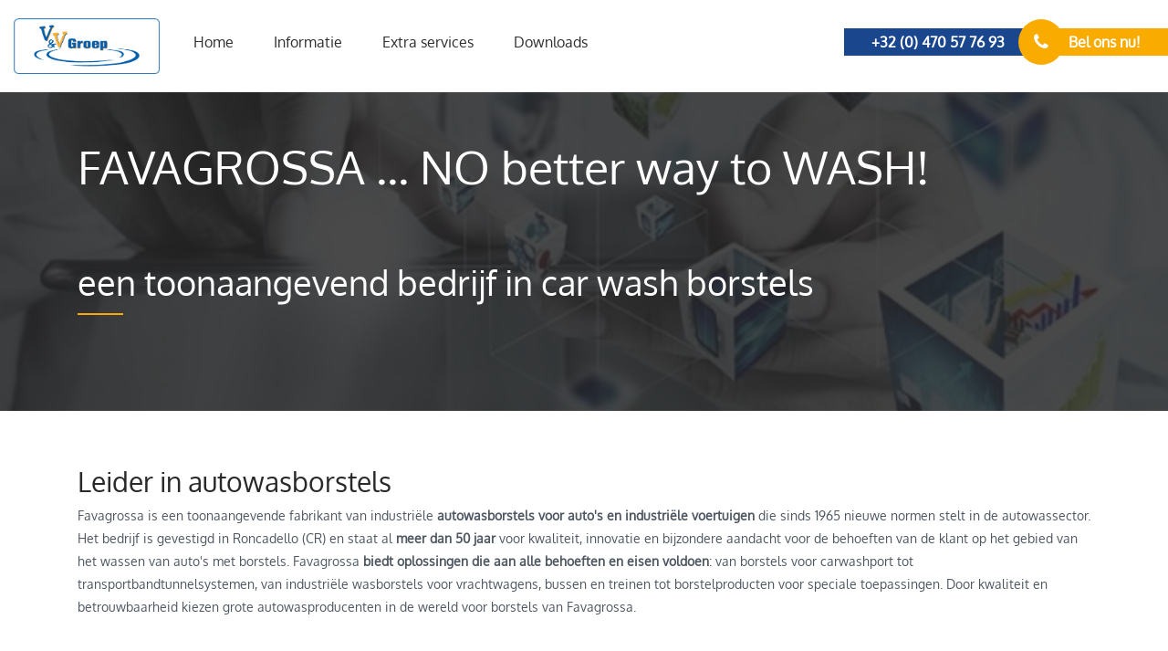

--- FILE ---
content_type: text/html; charset=UTF-8
request_url: https://www.carwashequipment.be/favagrossa/
body_size: 8489
content:
<!DOCTYPE HTML><html lang="nl-BE"><head><META charset="utf-8"><TITLE>FAVAGROSSA | NO BETTER WAY TO WASH | V&amp;V Groep</TITLE><link rel="stylesheet" type="text/css" href="/swfiles/body/20260102165908.lay.8.min.css"  media="screen" /> <META NAME="keywords" CONTENT=""> <META NAME="description" CONTENT="Favagrossa is een toonaangevende fabrikant van industriële autowasborstels voor auto�s en industriële voertuigen die sinds 1965 nieuwe normen stelt in de autowassector">   <meta name="fragment" content="!"/> <link  rel="shortcut icon" sizes="16x16 24x24 32x32 48x48 64x64" href="/favicon.ico"> <link  rel="icon" sizes="192x192" href="/apple-touch-icon-192x192-precomposed.png"> <link  rel="apple-touch-icon-precomposed" sizes="180x180" href="/apple-touch-icon-180x180-precomposed.png"> <link  rel="apple-touch-icon-precomposed" sizes="152x152" href="/apple-touch-icon-152x152-precomposed.png"> <link  rel="apple-touch-icon-precomposed" sizes="144x144" href="/apple-touch-icon-144x144-precomposed.png"> <link  rel="apple-touch-icon-precomposed" sizes="120x120" href="/apple-touch-icon-120x120-precomposed.png"> <link  rel="apple-touch-icon-precomposed" sizes="114x114" href="/apple-touch-icon-114x114-precomposed.png"> <link  rel="apple-touch-icon-precomposed" sizes="76x76" href="/apple-touch-icon-76x76-precomposed.png"> <link  rel="apple-touch-icon-precomposed" sizes="72x72" href="/apple-touch-icon-72x72-precomposed.png"> <link  rel="apple-touch-icon-precomposed" href="/apple-touch-icon-57x57-precomposed.png"> <meta name="msapplication-TileColor" content="#da532c"><meta name="msapplication-square70x70logo" content="/mstile-144x144.png"> <meta name="msapplication-square150x150logo" content="/mstile-270x270.png"> <meta name="msapplication-square310x310logo" content="/mstile-558x558.png">  <meta name="twitter:card" content="summary_large_image">  <meta property="og:title" content="FAVAGROSSA | NO BETTER WAY TO WASH" />  <meta property="og:description" content="Favagrossa is een toonaangevende fabrikant van industriële autowasborstels voor auto's en industriële voertuigen die sinds 1965 nieuwe normen stelt in de autowassector" />  <meta property="og:image" content="https://www.carwashequipment.be/swfiles/files/venvgroep-kantoren.png" />   <meta http-equiv="X-UA-Compatible" content="IE=edge,chrome=1"><meta name="viewport" content="width=device-width, initial-scale=1.0"/><!--[if lt IE 9]>
  <script  src="https://oss.maxcdn.com/html5shiv/3.7.2/html5shiv.min.js"></script>
  <script  src="https://oss.maxcdn.com/respond/1.4.2/respond.min.js"></script>
<![endif]--> <link rel="preload" href="//s1.sitemn.gr/users/lib/font-awesome/fonts/fontawesome-webfont.woff2?v=4.7.0" as="font" type="font/woff2" crossorigin> <link rel="preload" href="//s1.sitemn.gr/users/lib/Ion Icons/ionicons.ttf?v=2.0.0" as="font" type="font/ttf" crossorigin> <script>window.SMMapsInit = function(){};</script><script src="//maps.googleapis.com/maps/api/js?libraries=geometry&key=AIzaSyBN415q32Wo_m_rWxK_8EPJI_sl62WF-ro&callback=SMMapsInit" type="text/javascript"></script><link href="//s1.sitemn.gr/users/lib/Owl-Carousel-v2/owl.carousel.v2.css" rel="stylesheet" type="text/css"><script src="//www.google.com/recaptcha/api.js?onload=onloadCallback&render=explicit" async defer></script><script type="text/javascript">
var sw_var_lid = 2;
var sw_var_pid = 58;
var cleanHOST = window.location.hostname;
var cleanURL_path = "/";
var sw_var_detailpname = "";
</script><link rel="stylesheet" type="text/css" href="/swfiles/body/20230212164532.page.2.58.min.css" media="screen" /></head><body><div class="loader31"><div class="loader-inner ball-pulse"></div></div><header class="s-headermenu3 navbar-fixed-top s-sticky"><div class="s-logoalign "><div class="sw-logo-pic"><img class="sw-logo-img" src="/swfiles/logo/logo.png?nocache=20230212164532" alt="V&V Groep logo" /></div></div><div id="mobile-menu-trigger3" class="pull-right"><i class='mmicon-8'></i></div><nav class="s-navmenu "><ul class="sf-menu" id="nav-menu3"> <li><a  href="/" target="_self">Home</a></li><li><a  href="#">Informatie</a>
  <ul><li><a href="/altur/" target="_self">ALTUR</a></li><li><a href="/favagrossa/" target="_self">FAVAGROSSA</a></li><li><a href="/ghibli-wirbel/" target="_self">Ghibli-Wirbel</a></li><li><a href="/kwazar/" target="_self">Kwazar</a></li><li><a href="/blueevolution/" target="_self">BlueEvolution</a></li><li><a href="/transportbandreiniger/" target="_self">Transportbandreiniger</a></li><li><a href="/kothar/" target="_self">Kothar</a></li>   </ul>
</li><li><a  href="#">Extra services</a>
  <ul><li><a href="https://www.car-truckwash.be" target="_blank">Car-truckwash</a></li><li><a href="/publicity-and-more/" target="_self">Publicity And More</a></li><li><a href="/vv-safety/" target="_self">V&V Safety</a></li>   </ul>
</li><li><a  href="/downloads/" target="_self">Downloads</a></li></ul><div class="clearfix"></div></nav> <div class="s-cost-serv pull-right"><a class="s-serv-link" href="tel:+32470577693" target="_blank">+32 (0) 470 57 76 93</a><a class="s-serv-link s-serv-ilink" href="/contact/" target="_self"><i class="fa fa-phone"></i>Bel ons nu!</a></div> <div class="clearfix"></div></header><div class="s-flexslider49"><ul class="slides slide-cover"><li class="overlay image-bg"><div class="background-image-holder"><img alt="image" class="background-image" src="/swfiles/files/Favagrossa_speciale_toepassingen.jpg?nc=1767369548"/></div><div class="container v-align-transform"><div class="row"><div class="col-md-12"><div class="s-h1-beh"><h1 data-caption-animate='fadeInUp' data-caption-delay='500' data-caption-duration='1000'>FAVAGROSSA ... NO better way to WASH!</h1></div><div class="s-h2-beh"><h2 data-caption-animate='fadeInRight' data-caption-delay='100' data-caption-duration='1000'>een toonaangevend bedrijf in car wash borstels</h2></div><div class="s-line-beh"><hr data-caption-animate='fadeInRight' data-caption-delay='200' data-caption-duration='1000'></div></div><div class="clearfix"></div></div></div></li></ul><a href='#sw_content' class="s-anchorlink next-section "></a></div><main id="sw_content"><div id="scomp233" class="s-comp1"><div class="container "><div class="row"><div class="col-md-12"><div class="s-text"><p> </p><h3>Leider in autowasborstels</h3><p>Favagrossa is een toonaangevende fabrikant van industriële <b>autowasborstels voor auto&#39;s en industriële voertuigen</b> die sinds 1965 nieuwe normen stelt in de autowassector. Het bedrijf is gevestigd in Roncadello (CR) en staat al <b>meer dan 50 jaar</b> voor kwaliteit, innovatie en bijzondere aandacht voor de behoeften van de klant op het gebied van het wassen van auto&#39;s met borstels. Favagrossa <b>biedt oplossingen die aan alle behoeften en eisen voldoen</b>: van borstels voor carwashport tot transportbandtunnelsystemen, van industriële wasborstels voor vrachtwagens, bussen en treinen tot borstelproducten voor speciale toepassingen. Door kwaliteit en betrouwbaarheid kiezen grote autowasproducenten in de wereld voor borstels van Favagrossa.</p><p> </p><h3>Duizenden carwash borstelsets per jaar verkocht</h3><p>Elk jaar produceert Favagrossa duizenden <b>complete borstel sets voor car wash</b>. Wij verkopen onze producten in <b>meer dan 70 landen over de hele wereld</b> voor een breed scala aan klanten, waaronder grote autowasbedrijven. Naar schatting worden ongeveer <b>5.000.000 voertuigen</b> per dag gewassen met Favagrossa autowasborstels, sinds 1996 gecertificeerd met <b>ISO 9001</b> - algemeen erkende internationale norm voor kwaliteitsmanagement van productieprocessen.</p><p> </p><h3>Een revolutie in het autowassen met borstels</h3><p>Favagrossa is wereldmarktleider op het gebied van hoogwaardige producten en is altijd de onbetwiste hoofdrolspeler geweest op het gebied van innovatie in de autowasindustrie. Favagrossa heeft <b>meer dan 30 internationale patenten</b> verzameld die de algemene ontwikkeling van het autowassen met borstels sterk hebben beïnvloed. Ons assortiment van iconische modellen begint met CARLITE® borstels tot de updates EVOLUTION, SEA STAR en PIERCED, van de revolutionaire FACE microvezel borstels tot DRYTEX-droogborstels, van de klassieke FAVAFIL-borstels tot de superlichte FILOK inclusief de gloednieuwe wielwasser TWISTER. Favagrossa biedt <b>oplossingen op maat</b> om te voldoen aan alle soorten eisen van klanten met een uitgebreide reeks van modellen die u kunt vinden op onze website.</p><p> </p><h3>50 jaar leiderschap</h3><p>FAVAGROSSA EDOARDO SRL, opgericht in de jaren 60, is een Italiaans productiebedrijf, wereldwijd marktleider en innovatieleider op het gebied van <b>carwashborstels</b>. Het bedrijf levert was-, droog- en polijstmateriaal voor alle soorten machines (zoals autowasstraten, trein- en tramwasstraten, wasstraten voor vrachtwagens en bussen en speciale toepassingen) en levert aan alle grote OEM-bedrijven in meer dan 70 landen over de hele wereld. De uitstekende kwaliteit en 50 jaar ervaring laten Favagrossa toe om steeds de referentie te zijn voor de industrie.</p><p> </p><h3>Innovatie</h3><p>Deze kostbare en unieke knowhow heeft in de loop der jaren geresulteerd in vele fundamentele patenten die het carwash gebied en het concept van het wassen van de auto&#39;s hebben veranderd; van de traditionele borstelharen tot <b>FILOK</b>, van de schuimborstels <b>CARLITE®</b> tot de evolutie <b>SEA STAR</b> en <b>PIERCED</b>, van het textiel voor het drogen <b>DRYTEX</b>tot de innovatieve <b>F-ACE</b>. Het onderzoek naar de nieuwste materialen en alternatieve oplossingen zijn altijd de geheimen geweest van het succes van Favagrossa.</p><p> </p><h3>Kwaliteit</h3><p>De aandacht voor details, voor de vraag van de markt en de grote flexibiliteit van de productiecycli maken het mogelijk ad hoc-producten te creëren die in samenwerking met de klanten kunnen worden ontwikkeld. Bovendien wordt sinds 1996 het hele gamma vervaardigd volgens de ISO 9001-normen, voor een garantie van efficiëntie tijdens de productie van de producten, om zo goed mogelijk aan alle behoeften en eisen van de klanten te voldoen.</p><p>"Kwaliteit, innovatie en maximale aandacht voor de behoeften van de klant: kiezen voor Favagrossa is kiezen voor ervaring"<br/><b>FRANCESCO FAVAGROSSA</b><br/><em>President</em></p><p> </p><p><b>Onze cijfers:</b></p><ul class="sULfix"><li>MEER DAN <b>50 JAAR ERVARING</b></li><li>MEER DAN <b>15000 M² OVERDEKTE PRODUCTIERUIMTE</b></li><li><b>DUIZENDEN WASSINGEN</b> UITGERUST <b>ELK JAAR</b></li><li><b>MILJOENEN VOERTUIGEN ELKE DAG GEWASSEN</b></li><li>MEER DAN <b>70 LANDEN</b> BEDIEND <b>WERELDWIJD</b></li><li>MEER DAN <b>30 INTERNATIONALE PATENTEN</b></li></ul><p> </p><h3>Toepassingen</h3><p>Ons assortiment carwashborstels bestrijkt een <b>volledige reeks toepassingen</b> in verschillende sectoren. Onze borstels zijn geschikt voor zowel roll-over als conveyor tunnelwasstraten en bieden een perfecte efficiëntie in gebruik en een onberispelijke reiniging. Op het gebied van <b>het industrieel wassen van auto&#39;s</b> biedt Favagrossa verschillende oplossingen in overeenstemming met de behoeften van de klant: wassen van bussen, vrachtwagens, trams en treinen met een perfecte combinatie van efficiëntie en finesse. Het bedrijf is ook in staat om te voldoen aan elk type van gepersonaliseerde verzoeken door ad hoc projecten aan te bieden voor allerlei toepassingen: van mode tot het reinigen van zonnepanelen, van de luchtvaart- tot de marine-sector.<br/> </p></div></div></div></div></div><div id="scomp243" class="s-comp19 " data-sr='enter bottom'><div class="container"><div class="row"><div class="col-md-6"><div class="s-content "><div class="s-title-h3"><h3>ROLL OVER CARWASH</h3></div><div class="s-text-beh"><div class="s-text"><p>Flexibel, efficiënt, betrouwbaar en aantrekkelijk. Carwashsystemen met portaal zijn een winnende keuze dankzij hun hoge kwaliteit, geavanceerde technologie en innovatieve functies, naast het leveren van een onberispelijke wasbeurt. Borstels voor roll over carwashsystemen moeten zorgvuldig worden ontworpen en getest om duurzame prestaties en onovertroffen carwashresultaten te garanderen.</p></div></div></div></div><div class="col-md-6"><div class="s-cover-img "  style="background: url(/swfiles/files/Favagrossa_Rollover.jpg?nc=1676216732) no-repeat center center scroll;-webkit-background-size: cover;-moz-background-size: cover;-o-background-size: cover;background-size: cover;"></div></div></div></div></div><div id="scomp244" class="s-comp19 " data-sr='enter bottom'><div class="container"><div class="row"><div class="col-md-6"><div class="s-content "><div class="s-title-h3"><h3>TRANSPORTBAND TUNNEL CARWASH</h3></div><div class="s-text-beh"><div class="s-text"><p>Maximale flexibiliteit voor grote volumes. Transportbandtunnelsystemen bestaan uit verschillende was- en droogmodules, die onderling combineerbaar zijn naargelang de behoeften van de gebruiker en de beschikbare ruimte. Borstels voor het wassen van voertuigen in transporttunnels moeten een hoge waskracht, een goede weerstand en een totale bescherming van het lakwerk garanderen.</p></div></div></div></div><div class="col-md-6"><div class="s-cover-img "  style="background: url(/swfiles/files/Favagrossa_Transportband_tunnel.jpg?nc=1676216732) no-repeat center center scroll;-webkit-background-size: cover;-moz-background-size: cover;-o-background-size: cover;background-size: cover;"></div></div></div></div></div><div id="scomp245" class="s-comp19 " data-sr='enter bottom'><div class="container"><div class="row"><div class="col-md-6"><div class="s-content "><div class="s-title-h3"><h3>INDUSTRIEEL WASSEN VAN VRACHTWAGENS EN BUSSEN</h3></div><div class="s-text-beh"><div class="s-text"><p>De industriële wasinstallaties, die voortdurend worden verbeterd om te voldoen aan de steeds strenger wordende milieunormen, garanderen een snelle en efficiënte reiniging van alle voertuigen van grote afmetingen. Ze zijn beschikbaar als portaalsysteem of als systeem met één borstel en staan bekend om hun flexibiliteit en efficiëntie. Borstels voor het wassen van vrachtwagens moeten worden aangepast aan het niveau van gevoeligheid en efficiëntie dat door de klant wordt gevraagd. Gewoonlijk is het beter om zachtere borstels te gebruiken voor bussen of voertuigen voor openbaar vervoer, waarvan de carrosserielak van speciale coatings is voorzien, terwijl voor vrachtwagens "agressievere" borstels kunnen worden gebruikt.</p></div></div></div></div><div class="col-md-6"><div class="s-cover-img "  style="background: url(/swfiles/files/Favagrossa_industrieel_wassen.jpg?nc=1676216732) no-repeat center center scroll;-webkit-background-size: cover;-moz-background-size: cover;-o-background-size: cover;background-size: cover;"></div></div></div></div></div><div id="scomp247" class="s-comp19 " data-sr='enter bottom'><div class="container"><div class="row"><div class="col-md-6"><div class="s-content "><div class="s-title-h3"><h3>TREINREINIGING</h3></div><div class="s-text-beh"><div class="s-text"><p>Het wassen van treinen is een zeer gespecialiseerde sector. Daarom wordt voor treinwasinstallaties gewoonlijk gebruik gemaakt van traditionele borstels uit hoogwaardige materialen zoals nylon of polypropyleen. Bovendien heeft Favagrossa de laatste jaren een speciale kunststofformule ontwikkeld die niet alleen een onovertroffen zachtheid maar ook hoge prestaties op lange termijn garandeert.</p></div></div></div></div><div class="col-md-6"><div class="s-cover-img "  style="background: url(/swfiles/files/Favagrossa_treinreiniging.jpg?nc=1676216732) no-repeat center center scroll;-webkit-background-size: cover;-moz-background-size: cover;-o-background-size: cover;background-size: cover;"></div></div></div></div></div><div id="scomp246" class="s-comp19 " data-sr='enter bottom'><div class="container"><div class="row"><div class="col-md-6"><div class="s-content "><div class="s-title-h3"><h3> SPECIALE TOEPASSINGEN</h3></div><div class="s-text-beh"><div class="s-text"><p>Voor toepassingen gaande van mode tot reiniging van zonnepanelen, van de luchtvaart- tot de nautische sector, bereidt Favagrossa ontwerpen op maat voor om aan het merendeel van de vraag te voldoen. </p></div></div></div></div><div class="col-md-6"><div class="s-cover-img "  style="background: url(/swfiles/files/Favagrossa_speciale_toepassingen.jpg?nc=1676216732) no-repeat center center scroll;-webkit-background-size: cover;-moz-background-size: cover;-o-background-size: cover;background-size: cover;"></div></div></div></div></div><div id="scomp248" class="s-comp1"><div class="container "><div class="row"><div class="col-md-12"><div class="s-text"><h3>Borstels voor autowasmachines - No Better Way to Wash</h3><p>Favagrossa zet al meer dan 50 jaar nieuwe maatstaven in de productie van autowasproducten door expertise, hoogwaardige materialen en productieprocessen volgens ISO 9001-normen te combineren om uitmuntende prestaties, betrouwbaarheid en flexibiliteit te garanderen. Het complete assortiment car wash borstels omvat zowel klassieke modellen in <b>TRADITIONELE BRISTLES</b> en <b>CLOTH</b>als moderne <b>FILOK, DRYTEX, CARLITE®</b> en <b>F-ACE</b> in overeenstemming met de nieuwste behoeften. <b>KAMM</b>Lavafiancate systemen en <b>TIRE-SHINER</b> bandenpoetsmachines, <b>MITTER</b>-gordijnen en de gloednieuwe <b>TWISTER</b>wielwasserschijven zullen perfect voldoen aan zelfs de meest veeleisende autowasprojecten.</p><p>Elk borstelproduct van Favagrossa weerspiegelt perfect de ervaring en uitmuntendheid waar de moderne markt om vraagt. Expertise in de sector en productieflexibiliteit verzekeren een goede basis voor ad hoc projecten ontwikkeld in directe samenwerking met klanten.<br/> </p></div></div></div></div></div><div id="scomp326" class="s-comp37"><div class="s-container s-container-gutter"><div class="s-grid smC16908SmSn1p3T6i99-style"><div class="s-tile s-card smC16908SmSn1p3T6i100-style"><div class="s-img__wrapper smC16908SmSn1p3T6i103-style"><img
    class="s-img"
    srcset="/swfiles/files/Favagrossa_shake_brush-mob.jpg?nc=1622370368 51w,/swfiles/files/Favagrossa_shake_brush-tab.jpg?nc=1622370368 51w,/swfiles/files/Favagrossa_shake_brush.jpg?nc=1622370368 51w" sizes="(max-width: 576px) 51px,(max-width: 991px) 51px,51px" src="/swfiles/files/Favagrossa_shake_brush.jpg?nc=1622370368" alt="" title=""></div><h3 class="smC16908SmSn1p3T6i101-style"> SHAKE BRUSH</h3><div class="s-text smC16908SmSn1p3T6i102-style"><p>Ontworpen om ongeëvenaarde resultaten te garanderen, zelfs op de moeilijkste plaatsen.</p></div></div><div class="s-tile s-card smC16908SmSn1p3T6i100-style"><div class="s-img__wrapper smC16908SmSn1p3T6i103-style"><img
    class="s-img"
    srcset="/swfiles/files/Favagrossa_face_brush-mob.jpg?nc=1622370416 51w,/swfiles/files/Favagrossa_face_brush-tab.jpg?nc=1622370416 51w,/swfiles/files/Favagrossa_face_brush.jpg?nc=1622370416 51w" sizes="(max-width: 576px) 51px,(max-width: 991px) 51px,51px" src="/swfiles/files/Favagrossa_face_brush.jpg?nc=1622370416" alt="" title=""></div><h3 class="smC16908SmSn1p3T6i101-style"> F-A.C.E. Brush</h3><div class="s-text smC16908SmSn1p3T6i102-style"><p>Innovatieve microvezel borstel, met zeer hoge reinigingskracht.</p></div></div><div class="s-tile s-card smC16908SmSn1p3T6i100-style"><div class="s-img__wrapper smC16908SmSn1p3T6i103-style"><img
    class="s-img"
    srcset="/swfiles/files/Favagrossa_carlite_brush-mob.jpg?nc=1622370447 51w,/swfiles/files/Favagrossa_carlite_brush-tab.jpg?nc=1622370447 51w,/swfiles/files/Favagrossa_carlite_brush.jpg?nc=1622370447 51w" sizes="(max-width: 576px) 51px,(max-width: 991px) 51px,51px" src="/swfiles/files/Favagrossa_carlite_brush.jpg?nc=1622370447" alt="" title=""></div><h3 class="smC16908SmSn1p3T6i101-style"> Carlite® Brush</h3><div class="s-text smC16908SmSn1p3T6i102-style"><p>De meest verkochte schuimende borstel ter wereld.</p></div></div><div class="s-tile s-card smC16908SmSn1p3T6i100-style"><div class="s-img__wrapper smC16908SmSn1p3T6i103-style"><img
    class="s-img"
    srcset="/swfiles/files/Favagrossa_traditional_brush-mob.jpg?nc=1622370484 51w,/swfiles/files/Favagrossa_traditional_brush-tab.jpg?nc=1622370484 51w,/swfiles/files/Favagrossa_traditional_brush.jpg?nc=1622370484 51w" sizes="(max-width: 576px) 51px,(max-width: 991px) 51px,51px" src="/swfiles/files/Favagrossa_traditional_brush.jpg?nc=1622370484" alt="" title=""></div><h3 class="smC16908SmSn1p3T6i101-style"> TRADITIONAL Bristles</h3><div class="s-text smC16908SmSn1p3T6i102-style"><p>De beste oplossing voor industrieel wassen.</p></div></div><div class="s-tile s-card smC16908SmSn1p3T6i100-style"><div class="s-img__wrapper smC16908SmSn1p3T6i103-style"><img
    class="s-img"
    srcset="/swfiles/files/Favagrossa_filok_brush-mob.jpg?nc=1622372841 51w,/swfiles/files/Favagrossa_filok_brush-tab.jpg?nc=1622372841 51w,/swfiles/files/Favagrossa_filok_brush.jpg?nc=1622372841 51w" sizes="(max-width: 576px) 51px,(max-width: 991px) 51px,51px" src="/swfiles/files/Favagrossa_filok_brush.jpg?nc=1622372841" alt="" title=""></div><h3 class="smC16908SmSn1p3T6i101-style"> FILOK Brush</h3><div class="s-text smC16908SmSn1p3T6i102-style"><p>De meest delicate synthetische borstelharen met een ongelooflijke waskracht.</p></div></div><div class="s-tile s-card smC16908SmSn1p3T6i100-style"><div class="s-img__wrapper smC16908SmSn1p3T6i103-style"><img
    class="s-img"
    srcset="/swfiles/files/Favagrossa_cloth_brush-mob.jpg?nc=1622372873 51w,/swfiles/files/Favagrossa_cloth_brush-tab.jpg?nc=1622372873 51w,/swfiles/files/Favagrossa_cloth_brush.jpg?nc=1622372873 51w" sizes="(max-width: 576px) 51px,(max-width: 991px) 51px,51px" src="/swfiles/files/Favagrossa_cloth_brush.jpg?nc=1622372873" alt="" title=""></div><h3 class="smC16908SmSn1p3T6i101-style"> CLOTH Brush</h3><div class="s-text smC16908SmSn1p3T6i102-style"><p>Ideaal voor tunnelwasinstallaties, doeltreffend zelfs op het hardnekkigste vuil.</p></div></div><div class="s-tile s-card smC16908SmSn1p3T6i100-style"><div class="s-img__wrapper smC16908SmSn1p3T6i103-style"><img
    class="s-img"
    srcset="/swfiles/files/Favagrossa_drytex_brush-mob.jpg?nc=1622372905 51w,/swfiles/files/Favagrossa_drytex_brush-tab.jpg?nc=1622372905 51w,/swfiles/files/Favagrossa_drytex_brush.jpg?nc=1622372905 51w" sizes="(max-width: 576px) 51px,(max-width: 991px) 51px,51px" src="/swfiles/files/Favagrossa_drytex_brush.jpg?nc=1622372905" alt="" title=""></div><h3 class="smC16908SmSn1p3T6i101-style"> DRYTEX Brush</h3><div class="s-text smC16908SmSn1p3T6i102-style"><p>Een hoog absorberend vermogen voor onvergelijkbare droogprestaties.</p></div></div><div class="s-tile s-card smC16908SmSn1p3T6i100-style"><div class="s-img__wrapper smC16908SmSn1p3T6i103-style"><img
    class="s-img"
    srcset="/swfiles/files/Favagrossa_wheel_brush-mob.jpg?nc=1622372938 51w,/swfiles/files/Favagrossa_wheel_brush-tab.jpg?nc=1622372938 51w,/swfiles/files/Favagrossa_wheel_brush.jpg?nc=1622372938 51w" sizes="(max-width: 576px) 51px,(max-width: 991px) 51px,51px" src="/swfiles/files/Favagrossa_wheel_brush.jpg?nc=1622372938" alt="" title=""></div><h3 class="smC16908SmSn1p3T6i101-style"> WHEEL BRUSHES</h3><div class="s-text smC16908SmSn1p3T6i102-style"><p>De perfecte borstels voor een optimale velgenreiniging.</p></div></div><div class="s-tile s-card smC16908SmSn1p3T6i100-style"><div class="s-img__wrapper smC16908SmSn1p3T6i103-style"><img
    class="s-img"
    srcset="/swfiles/files/Favagrossa_sill_brush-mob.jpg?nc=1622372965 51w,/swfiles/files/Favagrossa_sill_brush-tab.jpg?nc=1622372965 51w,/swfiles/files/Favagrossa_sill_brush.jpg?nc=1622372965 51w" sizes="(max-width: 576px) 51px,(max-width: 991px) 51px,51px" src="/swfiles/files/Favagrossa_sill_brush.jpg?nc=1622372965" alt="" title=""></div><h3 class="smC16908SmSn1p3T6i101-style"> SILL BRUSHES</h3><div class="s-text smC16908SmSn1p3T6i102-style"><p>De ultieme oplossing voor een perfecte reiniging van de autokanten.</p></div></div><div class="s-tile s-card smC16908SmSn1p3T6i100-style"><div class="s-img__wrapper smC16908SmSn1p3T6i103-style"><img
    class="s-img"
    srcset="/swfiles/files/Favagrossa_tire_shiner_brush-mob.jpg?nc=1622373018 51w,/swfiles/files/Favagrossa_tire_shiner_brush-tab.jpg?nc=1622373018 51w,/swfiles/files/Favagrossa_tire_shiner_brush.jpg?nc=1622373018 51w" sizes="(max-width: 576px) 51px,(max-width: 991px) 51px,51px" src="/swfiles/files/Favagrossa_tire_shiner_brush.jpg?nc=1622373018" alt="" title=""></div><h3 class="smC16908SmSn1p3T6i101-style"> TIRE SHINER</h3><div class="s-text smC16908SmSn1p3T6i102-style"><p>Idee Gemaakt met de beste materialen en met de grootst mogelijke zorg.</p></div></div><div class="s-tile s-card smC16908SmSn1p3T6i100-style"><div class="s-img__wrapper smC16908SmSn1p3T6i103-style"><img
    class="s-img"
    srcset="/swfiles/files/Favagrossa_mitter_curtains-mob.jpg?nc=1622373043 51w,/swfiles/files/Favagrossa_mitter_curtains-tab.jpg?nc=1622373043 51w,/swfiles/files/Favagrossa_mitter_curtains.jpg?nc=1622373043 51w" sizes="(max-width: 576px) 51px,(max-width: 991px) 51px,51px" src="/swfiles/files/Favagrossa_mitter_curtains.jpg?nc=1622373043" alt="" title=""></div><h3 class="smC16908SmSn1p3T6i101-style"> MITTER CURTAINS</h3><div class="s-text smC16908SmSn1p3T6i102-style"><p>Lichtgewicht en betrouwbaar voor een gelijkmatige verdeling van het schuim.</p></div></div><div class="s-tile s-card smC16908SmSn1p3T6i100-style"><div class="s-img__wrapper smC16908SmSn1p3T6i103-style"><img
    class="s-img"
    srcset="/swfiles/files/Favagrossa_pipes-mob.jpg?nc=1622373071 51w,/swfiles/files/Favagrossa_pipes-tab.jpg?nc=1622373071 51w,/swfiles/files/Favagrossa_pipes.jpg?nc=1622373071 51w" sizes="(max-width: 576px) 51px,(max-width: 991px) 51px,51px" src="/swfiles/files/Favagrossa_pipes.jpg?nc=1622373071" alt="" title=""></div><h3 class="smC16908SmSn1p3T6i101-style"> PIPES</h3><div class="s-text smC16908SmSn1p3T6i102-style"><p>Exclusieve profielen die op alle soorten machines kunnen worden geïnstalleerd.</p></div></div><div class="s-tile s-card smC16908SmSn1p3T6i100-style"><div class="s-img__wrapper smC16908SmSn1p3T6i103-style"><img
    class="s-img"
    srcset="/swfiles/files/Favagrossa_chemicals-mob.jpg?nc=1622373098 51w,/swfiles/files/Favagrossa_chemicals-tab.jpg?nc=1622373098 51w,/swfiles/files/Favagrossa_chemicals.jpg?nc=1622373098 51w" sizes="(max-width: 576px) 51px,(max-width: 991px) 51px,51px" src="/swfiles/files/Favagrossa_chemicals.jpg?nc=1622373098" alt="" title=""></div><h3 class="smC16908SmSn1p3T6i101-style"> CHEMICALS</h3><div class="s-text smC16908SmSn1p3T6i102-style"><p>Voor het reinigen en onderhouden van borstels.</p></div></div></div></div></div><div id="scomp360" class="s-comp18"><div class="container"><div class="row"><div class="col-md-12"><div class="owl-carousel " data-sr='enter bottom'><div class="item" data-dot="<img src='/swfiles/files/WIPEAWAY_0001.png?nc=1676216732'>"> <a href="" target=""><div class="s-img-beh"><img src="/swfiles/files/WIPEAWAY_0001.png?nc=1676216732"></div></a></div><div class="item" data-dot="<img src='/swfiles/files/VIKAN_0001nieuw.png?nc=1676216732'>"> <a href="" target=""><div class="s-img-beh"><img src="/swfiles/files/VIKAN_0001nieuw.png?nc=1676216732"></div></a></div><div class="item" data-dot="<img src='/swfiles/files/STEAMTEQ_0001.png?nc=1676216732'>"> <a href="" target=""><div class="s-img-beh"><img src="/swfiles/files/STEAMTEQ_0001.png?nc=1676216732"></div></a></div><div class="item" data-dot="<img src='/swfiles/files/SOFTSEL_0001.png?nc=1676216732'>"> <a href="" target=""><div class="s-img-beh"><img src="/swfiles/files/SOFTSEL_0001.png?nc=1676216732"></div></a></div><div class="item" data-dot="<img src='/swfiles/files/SEKO_0001.png?nc=1676216732'>"> <a href="" target=""><div class="s-img-beh"><img src="/swfiles/files/SEKO_0001.png?nc=1676216732"></div></a></div><div class="item" data-dot="<img src='/swfiles/files/RUPES_0001.png?nc=1676216732'>"> <a href="" target=""><div class="s-img-beh"><img src="/swfiles/files/RUPES_0001.png?nc=1676216732"></div></a></div><div class="item" data-dot="<img src='/swfiles/files/RMSUTINER.png?nc=1676216732'>"> <a href="" target=""><div class="s-img-beh"><img src="/swfiles/files/RMSUTINER.png?nc=1676216732"></div></a></div><div class="item" data-dot="<img src='/swfiles/files/RCRODCRAFT_0001.png?nc=1676216732'>"> <a href="" target=""><div class="s-img-beh"><img src="/swfiles/files/RCRODCRAFT_0001.png?nc=1676216732"></div></a></div><div class="item" data-dot="<img src='/swfiles/files/RAMEX_0001.png?nc=1676216732'>"> <a href="" target=""><div class="s-img-beh"><img src="/swfiles/files/RAMEX_0001.png?nc=1676216732"></div></a></div><div class="item" data-dot="<img src='/swfiles/files/POLARCHEM_0001.png?nc=1676216732'>"> <a href="" target=""><div class="s-img-beh"><img src="/swfiles/files/POLARCHEM_0001.png?nc=1676216732"></div></a></div><div class="item" data-dot="<img src='/swfiles/files/PAETL_0001.png?nc=1676216732'>"> <a href="" target=""><div class="s-img-beh"><img src="/swfiles/files/PAETL_0001.png?nc=1676216732"></div></a></div><div class="item" data-dot="<img src='/swfiles/files/MTMHYDRO_0001KASTER.png?nc=1676216732'>"> <a href="" target=""><div class="s-img-beh"><img src="/swfiles/files/MTMHYDRO_0001KASTER.png?nc=1676216732"></div></a></div><div class="item" data-dot="<img src='/swfiles/files/MECLEANSTEAMPLUS_0001.png?nc=1676216732'>"> <a href="" target=""><div class="s-img-beh"><img src="/swfiles/files/MECLEANSTEAMPLUS_0001.png?nc=1676216732"></div></a></div><div class="item" data-dot="<img src='/swfiles/files/MECLEAN_0001.png?nc=1676216732'>"> <a href="" target=""><div class="s-img-beh"><img src="/swfiles/files/MECLEAN_0001.png?nc=1676216732"></div></a></div><div class="item" data-dot="<img src='/swfiles/files/KWAZAR_0001.png?nc=1676216732'>"> <a href="" target=""><div class="s-img-beh"><img src="/swfiles/files/KWAZAR_0001.png?nc=1676216732"></div></a></div><div class="item" data-dot="<img src='/swfiles/files/KOTHAR_0001.png?nc=1676216732'>"> <a href="" target=""><div class="s-img-beh"><img src="/swfiles/files/KOTHAR_0001.png?nc=1676216732"></div></a></div><div class="item" data-dot="<img src='/swfiles/files/KOCH_0001.png?nc=1676216732'>"> <a href="" target=""><div class="s-img-beh"><img src="/swfiles/files/KOCH_0001.png?nc=1676216732"></div></a></div><div class="item" data-dot="<img src='/swfiles/files/IWAKI_0001.png?nc=1676216732'>"> <a href="" target=""><div class="s-img-beh"><img src="/swfiles/files/IWAKI_0001.png?nc=1676216732"></div></a></div><div class="item" data-dot="<img src='/swfiles/files/HAWKPUMPS_0001.png?nc=1676216732'>"> <a href="" target=""><div class="s-img-beh"><img src="/swfiles/files/HAWKPUMPS_0001.png?nc=1676216732"></div></a></div><div class="item" data-dot="<img src='/swfiles/files/GHIBLI_0001.png?nc=1676216732'>"> <a href="" target=""><div class="s-img-beh"><img src="/swfiles/files/GHIBLI_0001.png?nc=1676216732"></div></a></div><div class="item" data-dot="<img src='/swfiles/files/FLOJET_0001.png?nc=1676216732'>"> <a href="" target=""><div class="s-img-beh"><img src="/swfiles/files/FLOJET_0001.png?nc=1676216732"></div></a></div><div class="item" data-dot="<img src='/swfiles/files/FLEX_0001.png?nc=1676216732'>"> <a href="" target=""><div class="s-img-beh"><img src="/swfiles/files/FLEX_0001.png?nc=1676216732"></div></a></div><div class="item" data-dot="<img src='/swfiles/files/FAVAGROSSA_0002.png?nc=1676216732'>"> <a href="" target=""><div class="s-img-beh"><img src="/swfiles/files/FAVAGROSSA_0002.png?nc=1676216732"></div></a></div><div class="item" data-dot="<img src='/swfiles/files/FAVAGROSSA_0001.png?nc=1676216732'>"> <a href="" target=""><div class="s-img-beh"><img src="/swfiles/files/FAVAGROSSA_0001.png?nc=1676216732"></div></a></div><div class="item" data-dot="<img src='/swfiles/files/DOSATRON_0001.png?nc=1676216732'>"> <a href="" target=""><div class="s-img-beh"><img src="/swfiles/files/DOSATRON_0001.png?nc=1676216732"></div></a></div><div class="item" data-dot="<img src='/swfiles/files/DIPP_0001.png?nc=1676216732'>"> <a href="" target=""><div class="s-img-beh"><img src="/swfiles/files/DIPP_0001.png?nc=1676216732"></div></a></div><div class="item" data-dot="<img src='/swfiles/files/CONTIMAC_0001.jpg?nc=1676216732'>"> <a href="" target=""><div class="s-img-beh"><img src="/swfiles/files/CONTIMAC_0001.jpg?nc=1676216732"></div></a></div><div class="item" data-dot="<img src='/swfiles/files/COMESTERO_0001.png?nc=1676216732'>"> <a href="" target=""><div class="s-img-beh"><img src="/swfiles/files/COMESTERO_0001.png?nc=1676216732"></div></a></div><div class="item" data-dot="<img src='/swfiles/files/CERAMICBOND.png?nc=1676216732'>"> <a href="" target=""><div class="s-img-beh"><img src="/swfiles/files/CERAMICBOND.png?nc=1676216732"></div></a></div><div class="item" data-dot="<img src='/swfiles/files/CATPUMPS_0002BLAUW.png?nc=1676216732'>"> <a href="" target=""><div class="s-img-beh"><img src="/swfiles/files/CATPUMPS_0002BLAUW.png?nc=1676216732"></div></a></div><div class="item" data-dot="<img src='/swfiles/files/CARCHEM_0001.png?nc=1676216732'>"> <a href="" target=""><div class="s-img-beh"><img src="/swfiles/files/CARCHEM_0001.png?nc=1676216732"></div></a></div><div class="item" data-dot="<img src='/swfiles/files/ALTUR_0001.png?nc=1676216732'>"> <a href="" target=""><div class="s-img-beh"><img src="/swfiles/files/ALTUR_0001.png?nc=1676216732"></div></a></div></div></div></div></div></div><div id="scomp344" class="s-comp40"><div class="container"><div class="row"><div class="col-md-12"><div><form id="custom_form344" class="s-form" role="form" data-redirect=""><input name="txtPostedFrom" type="hidden" id="txtPostedFrom" value=""><input name="subscriber_status" type="hidden" id="subscriber_status" value="pending"><input type="hidden" name="info_post" id="info_post" value=""><div class='row'><div class="col-md-6 offset-md-3 offset-lg-3 offset-xl-3"><div class="s-title-h2"><h2>Blijf op de hoogte van alle acties en nieuwigheden en schrijf je nu in voor onze nieuwsbrief.</h2></div></div><div class="col-md-6 offset-md-2 offset-lg-2 offset-xl-2"><div><div class="form-group"><div class="s-label-beh"><label class="control-label" for="txtEmail"></label></div><input type="email" class="form-control" id="MERGE0" name="MERGE0" placeholder="Voer hier je email adres in" required></div></div></div><div class="col-md-3"><div><div class="s-btn-alt-beh "><input type="submit" class="s-btn-alt" value="Verstuur"></div></div></div></div><div class="s-result-beh"><div class="sw-result-easyform" id="result_344"></div></div></form></div></div><div class="clearfix"></div></div></div></div></main><a id="go-top4" href="#" class=""><i class="fa fa-long-arrow-up"></i></a><div class="s-footer16"><div class="container-fluid"><div class="row"> <div class="col-md-6 col-lg-3"><div class="s-footcont"><div class="col-md-12"><div class="s-img-beh"><img class="s-img" src="/swfiles/files/VV-Groep-logo-met-opsomming.png?nc=1632570759" title="V&V Groep" alt="V&V Groep logo"/></div></div><div class="clearfix"></div></div></div><div class="col-md-6 col-lg-3"><div class="s-footcont"><div class="col-md-12"><div class="s-h5-beh"><h5>Quick Links</h5></div></div><div class="col-md-12"><div class="s-link-beh"><a href="/" target="_self"><div class="s-link">Home</div></a></div></div><div class="col-md-12"><div class="s-link-beh"><a href="/over-ons/" target="_self"><div class="s-link">Over ons</div></a></div></div><div class="col-md-12"><div class="s-link-beh"><a href="/contact/" target="_self"><div class="s-link">Contact</div></a></div></div><div class="col-md-12"><div class="s-icon-list-beh"><ul class="s-icon-list"><li class="s-icon-link"><a href="https://www.facebook.com/vnvgroep" target="_blank"><i class="fa fa-facebook"></i></a></li><li class="s-icon-link"><a href="https://www.instagram.com/vnvgroep/" target="_blank"><i class="fa fa-instagram"></i></a></li><li class="s-icon-link"><a href="https://www.linkedin.com/company/vnvgroep/about/" target="_blank"><i class="fa fa-linkedin"></i></a></li><li class="s-icon-link"><a href="https://www.youtube.com/user/vvcarwashequipment/videos" target="_blank"><i class="fa fa-youtube"></i></a></li></ul></div></div><div class="clearfix"></div></div></div><div class="col-md-6 col-lg-3"><div class="s-footcont"><div class="col-md-12"><div class="s-h5-beh"><h5>Klantenservice</h5></div></div><div class="col-md-12"><div class="s-link-beh"><a href="/verzenden-retourneren-en-betalen/" target="_self"><div class="s-link">Verzenden, Retourneren en Betalen</div></a></div></div><div class="col-md-12"><div class="s-link-beh"><a href="/betalingsmogelijkheden/" target="_self"><div class="s-link">Betalingsmogelijkheden</div></a></div></div><div class="col-md-12"><div class="s-link-beh"><a href="/algemene-voorwaarden/" target="_self"><div class="s-link">Algemene voorwaarden</div></a></div></div><div class="col-md-12"><div class="s-link-beh"><a href="/privacy-en-cookies/" target="_self"><div class="s-link">Privacy Policy & Cookies</div></a></div></div><div class="clearfix"></div></div></div><div class="col-md-6 col-lg-3"><div class="s-footcont"><div class="col-md-12"><div class="s-h5-beh"><h5>Adres</h5></div></div><div class="col-md-12"><div class="s-itext-beh"><span class="fa fa-map-marker"></span><p class="s-text">Brabantstraat 12 - Industriezone 404<br>2870 Puurs-Sint-Amands-België</p></div></div><div class="col-md-12"><div class="s-itext-beh"><span class="fa fa-phone"></span><p class="s-text">+32 (0) 470 57 76 93</p></div></div><div class="col-md-12"><div class="s-ilink-beh"><a class="s-ilink" href="" target=""><span class="fa fa-envelope"></span><div class="s-link">info@vnvgroep.be</div></a></div></div><div class="clearfix"></div></div></div> <div class="clearfix"></div></div></div></div> <script src="/swfiles/body/20260102165908.lay.8.min.js"></script><script type="text/javascript" src="//s1.sitemn.gr/users/lib/Owl-Carousel-v2/owl.carousel.v2.js"></script><script src='//s1.sitemn.gr/users/lib/scrollReveal.js/dist/scrollReveal.min.js'></script><script>
$(document).ready(function() {
  window.sr = new scrollReveal();
});
</script><script src="/swfiles/body/20230212164532.page.2.58.min.js"></script></body></html>

--- FILE ---
content_type: text/css
request_url: https://www.carwashequipment.be/swfiles/body/20230212164532.page.2.58.min.css
body_size: 3852
content:
.s-comp1 .s-text{text-align:left}.s-comp1{padding:120px 0 120px 0}#scomp233.s-comp1{margin:-100px 0 -100px 0}.s-comp19 .s-content h1:before,.s-comp19 .s-content h2:before,.s-comp19 .s-content h3:before,.s-comp19 .s-content h4:before,.s-comp19 .s-content h5:before,.s-comp19 .s-content h6:before{content:"";position:relative;display:block}.s-comp19 .s-content h1:after,.s-comp19 .s-content h2:after,.s-comp19 .s-content h3:after,.s-comp19 .s-content h4:after,.s-comp19 .s-content h5:after,.s-comp19 .s-content h6:after{content:"";position:relative;display:block}.s-comp19 .s-itext-beh span{position:absolute}.s-comp19 .row{display:flex}@media only screen and (max-width:768px){.s-comp19 .row{display:inline-block!important}}.s-comp19 .s-content h2{color:#2e2e2c}.s-comp19 .s-content h2{text-align:left}.s-comp19 .s-content h3{font-size:30px}.s-comp19 .s-content h3{color:#faa21b}.s-comp19 .s-content h3{text-align:left}.s-comp19 .s-content h6{text-align:left}.s-comp19 .s-content h6{padding:60px 0 0 0}.s-comp19 .s-content .s-text{text-align:left}.s-comp19 .s-content .s-text{padding:10px 0 25px 0}.s-comp19 .s-img{margin:0 0 0 0}.s-comp19 .s-img-beh{text-align:left}.s-comp19 .s-btn-beh{text-align:left}.s-comp19 .s-btn,.s-comp19 a.s-btn:link,.s-comp19 a.s-btn:visited{color:#fff}.s-comp19 .s-btn,.s-comp19 a.s-btn:link,.s-comp19 a.s-btn:visited{background-color:#faa21b}.s-comp19 .s-cover-img{height:100%}.s-comp19 .s-itext-beh span{font-size:1.8em}.s-comp19 .s-itext-beh span{color:#faab00}.s-comp19 .s-itext-beh span{padding:0 0 0 70px}.s-comp19 .s-itext-beh p{font-size:16px}.s-comp19 .s-itext-beh p{color:#4e5761}.s-comp19 .s-itext-beh p{text-align:right}.s-comp19 .s-itext-beh p{margin:-10px 0 0 0}.s-comp19 .s-itext-beh p{padding:0 0 0 0}.s-comp19{margin:50px 0 50px 0}.s-comp19{padding:0 0 0 0}@media (max-width:768px){.s-comp19 .s-img{margin:50px 0 0 0}}@media (max-width:480px){.s-comp19 .s-content h3{font-size:20px}.s-comp19 .s-img{margin:0 0 0 0}.s-comp19 .s-cover-img{height:200px}.s-comp19{padding:30px 0 100px 0}}#scomp243.s-comp19 .s-content h3{margin:50px 0 0 0}#scomp243.s-comp19 .s-content .s-text{margin:0 0 20px 0}#scomp243.s-comp19{margin:50px 0 50px 0}#scomp244.s-comp19 .s-content h3{margin:50px 0 0 0}#scomp244.s-comp19 .s-content .s-text{margin:0 0 20px 0}#scomp244.s-comp19{margin:50px 0 50px 0}#scomp245.s-comp19 .s-content h3{margin:50px 0 0 0}#scomp245.s-comp19 .s-content .s-text{margin:0 0 20px 0}#scomp245.s-comp19{margin:50px 0 50px 0}#scomp247.s-comp19 .s-content h3{margin:50px 0 0 0}#scomp247.s-comp19 .s-content .s-text{margin:0 0 20px 0}#scomp247.s-comp19{margin:50px 0 50px 0}#scomp246.s-comp19 .s-content h3{margin:50px 0 0 0}#scomp246.s-comp19 .s-content .s-text{margin:0 0 20px 0}#scomp246.s-comp19{margin:50px 0 50px 0}#scomp248.s-comp1{margin:-100px 0 -100px 0}.s-comp37 .s-grid.smC16908SmSn1p3T6i99-style{position:relative}.s-comp37 .s-card.smC16908SmSn1p3T6i100-style{position:relative}.s-comp37 h1.smC16908SmSn1p3T6i101-style,.s-comp37 h2.smC16908SmSn1p3T6i101-style,.s-comp37 h3.smC16908SmSn1p3T6i101-style,.s-comp37 h4.smC16908SmSn1p3T6i101-style,.s-comp37 h5.smC16908SmSn1p3T6i101-style,.s-comp37 h6.smC16908SmSn1p3T6i101-style{position:relative}.s-comp37 .s-text.smC16908SmSn1p3T6i102-style{position:relative}.s-comp37 .s-text.smC16908SmSn1p3T6i102-style u{text-decoration:none}.s-comp37 .s-img__wrapper.smC16908SmSn1p3T6i103-style{position:relative}.s-comp37 .s-img__wrapper.smC16908SmSn1p3T6i103-style .s-img{width:100%;height:100%}.s-comp37 .s-img__wrapper.smC16908SmSn1p3T6i103-style .s-img[src=""]{display:none}.s-comp37 .s-btn.smC16908SmSn1p3T6i104-style,.s-comp37 .s-btn-alt.smC16908SmSn1p3T6i104-style{position:relative;display:inline-block}.s-comp37{padding:50px 0 50px 0}.s-comp37{position:relative}.s-comp37 .s-grid.smC16908SmSn1p3T6i99-style{width:100%}.s-comp37 .s-grid.smC16908SmSn1p3T6i99-style{display:grid;grid-template-columns:repeat(3,1fr)}.s-comp37 .s-grid.smC16908SmSn1p3T6i99-style{grid-gap:20px}.s-comp37 .s-card.smC16908SmSn1p3T6i100-style{box-shadow:0 0 20px 0 rgba(250,162,27,.2);-webkit-box-shadow:0 0 20px 0 rgba(250,162,27,.2)}.s-comp37 .s-card.smC16908SmSn1p3T6i100-style{display:flex;flex-direction:column}.s-comp37 h3.smC16908SmSn1p3T6i101-style{text-align:center}.s-comp37 h3.smC16908SmSn1p3T6i101-style{width:100%}.s-comp37 .s-text.smC16908SmSn1p3T6i102-style{text-align:center}.s-comp37 .s-text.smC16908SmSn1p3T6i102-style{height:100%}.s-comp37 .s-text.smC16908SmSn1p3T6i102-style{margin:0 0 25px 0}.s-comp37 .s-img__wrapper.smC16908SmSn1p3T6i103-style{width:100%}.s-comp37 .s-img__wrapper.smC16908SmSn1p3T6i103-style{height:100%}.s-comp37 .s-img__wrapper.smC16908SmSn1p3T6i103-style{margin:0 0 0 0}.s-comp37 .s-img__wrapper.smC16908SmSn1p3T6i103-style{overflow:hidden}.s-comp37 .s-img__wrapper.smC16908SmSn1p3T6i103-style .s-img{object-fit:none}.s-comp37 .s-img__wrapper.smC16908SmSn1p3T6i103-style .s-img{object-position:center center}.s-comp37 .s-flex.smC16908SmSn1p3T6i285-style{height:100%}.s-comp37 .s-flex.smC16908SmSn1p3T6i285-style{margin:0 0 25px 0}.s-comp37 .s-flex.smC16908SmSn1p3T6i285-style{padding:0 0 0 0}.s-comp37 .s-flex.smC16908SmSn1p3T6i285-style{display:flex!important;flex-direction:column}.s-comp37 .s-flex.smC16908SmSn1p3T6i286-style{margin:0 0 15px 0}.s-comp37 .s-flex.smC16908SmSn1p3T6i286-style{display:flex!important;flex-direction:row}.s-comp37 .s-flex.smC16908SmSn1p3T6i286-style{align-items:center}.s-comp37 .s-icon.smC16908SmSn1p3T6i287-style svg{fill:#4e5761}.s-comp37 .s-icon.smC16908SmSn1p3T6i287-style svg{width:25px}.s-comp37 .s-text.smC16908SmSn1p3T6i288-style{line-height:100%}.s-comp37 .s-flex.smC16908SmSn1p3T6i289-style{height:100%}.s-comp37 .s-flex.smC16908SmSn1p3T6i289-style{margin:0 0 25px 0}.s-comp37 .s-flex.smC16908SmSn1p3T6i289-style{padding:0 0 0 0}.s-comp37 .s-flex.smC16908SmSn1p3T6i289-style{display:flex!important;flex-direction:column}.s-comp37 .s-text.smC16908SmSn1p3T6i290-style{line-height:100%}.s-comp37 .s-text.smC16908SmSn1p3T6i290-style{margin:0 0 15px 15px}@media (min-width:1200px){.s-comp37 .s-grid.smC16908SmSn1p3T6i99-style{display:grid;grid-template-columns:repeat(4,1fr)}}@media (max-width:768px){.s-comp37 .s-grid.smC16908SmSn1p3T6i99-style{display:grid;grid-template-columns:repeat(2,1fr)}}@media (max-width:480px){.s-comp37 .s-grid.smC16908SmSn1p3T6i99-style{display:grid;grid-template-columns:repeat(1,1fr)}}.s-comp18 .owl-carousel .owl-nav .owl-prev:before,.s-comp18 .owl-carousel .owl-nav .owl-next:before{font-family:"FontAwesome";speak:none;font-style:normal;font-weight:400;font-variant:normal;text-transform:none}.s-comp18 .owl-carousel .owl-dots .owl-dot img{width:auto}.s-comp18 .owl-carousel .owl-dots .owl-dot{display:inline-block}.s-comp18 .owl-carousel .owl-dots{height:auto}.s-comp18 .owl-carousel .owl-nav .owl-prev:before{content:''}.s-comp18 .owl-carousel .owl-nav .owl-next:before{content:''}.s-comp18 .owl-carousel .owl-nav .owl-prev:before,.s-comp18 .owl-carousel .owl-nav .owl-next:before{font-size:21px;color:#19468d}.s-comp18 .owl-carousel .owl-nav .owl-prev,.s-comp18 .owl-carousel .owl-nav .owl-next{background-color:#f6f6f6;background-color:rgba(246,246,246,0)}.s-comp18 .owl-carousel .owl-nav .owl-prev,.s-comp18 .owl-carousel .owl-nav .owl-next{width:30px}.s-comp18 .owl-carousel .owl-nav .owl-prev,.s-comp18 .owl-carousel .owl-nav .owl-next{height:30px}.s-comp18 .owl-carousel .owl-nav .owl-prev,.s-comp18 .owl-carousel .owl-nav .owl-next{margin:0 -15px 0 -15px}.s-comp18 .owl-carousel .owl-nav .owl-prev,.s-comp18 .owl-carousel .owl-nav .owl-next{padding:0 0 0 0}.s-comp18 .owl-carousel .owl-nav .owl-prev,.s-comp18 .owl-carousel .owl-nav .owl-next{opacity:0}.s-comp18 .owl-carousel .owl-nav .owl-prev,.s-comp18 .owl-carousel .owl-nav .owl-next{visibility:hidden}.s-comp18 .owl-carousel .owl-nav .owl-prev{position:absolute}.s-comp18 .owl-carousel .owl-nav .owl-prev{top:40%;bottom:auto;left:-35px;right:auto}.s-comp18 .owl-carousel .owl-nav .owl-next{position:absolute}.s-comp18 .owl-carousel .owl-nav .owl-next{top:40%;bottom:auto;left:auto;right:-35px}.s-comp18 .owl-carousel .owl-nav .owl-prev:hover:before,.s-comp18 .owl-carousel .owl-nav .owl-prev:focus:before,.s-comp18 .owl-carousel .owl-nav .owl-prev:active:before{content:'\f104'}.s-comp18 .owl-carousel .owl-nav .owl-next:hover:before,.s-comp18 .owl-carousel .owl-nav .owl-next:focus:before,.s-comp18 .owl-carousel .owl-nav .owl-next:active:before{content:'\f105'}.s-comp18 .owl-carousel .owl-nav .owl-next:hover:before,.s-comp18 .owl-carousel .owl-nav .owl-next:focus:before,.s-comp18 .owl-carousel .owl-nav .owl-next:active:before,.s-comp18 .owl-carousel .owl-nav .owl-prev:hover:before,.s-comp18 .owl-carousel .owl-nav .owl-prev:focus:before,.s-comp18 .owl-carousel .owl-nav .owl-prev:active:before{color:#faab00}.s-comp18 .owl-carousel .owl-nav .owl-prev,.s-comp18 .owl-carousel .owl-nav .owl-next{-webkit-transition:all 0.3s ease 0s;transition:all 0.3s ease 0s}.s-comp18 .owl-carousel .owl-dots .owl-dot span{border:2px solid #19468d}.s-comp18 .owl-carousel .owl-dots .owl-dot span{display:none}.s-comp18 .owl-dots{text-align:center}.s-comp18 .owl-carousel .owl-dots .owl-dot.active span{background-color:#fff}.s-comp18 .owl-carousel .owl-dot img{width:auto}.s-comp18 .owl-carousel .owl-dot img{height:75px}.s-comp18 .owl-carousel .owl-dot img{margin:5px 5px 0 0}.s-comp18 .owl-carousel .owl-dot img{opacity:.5}.s-comp18 .owl-carousel .owl-dot:hover img,.s-comp18 .owl-carousel .owl-dot.active:hover img{opacity:1}.s-comp18 .owl-carousel .owl-dot.active img{opacity:1}.s-comp18{background-color:#acacac}.s-comp18{padding:80px 0 50px 0}.s-comp18 .owl-carousel .item img,.s-comp18 .owl-carousel .item a img,.s-comp18 .owl-carousel .item a:link img,.s-comp18 .owl-carousel .item a:visited img{height:120px}.s-comp18 .owl-carousel .item img,.s-comp18 .owl-carousel .item a img,.s-comp18 .owl-carousel .item a:link img,.s-comp18 .owl-carousel .item a:visited img{display:inline-block}.s-comp18 .owl-carousel .item .s-img-beh{text-align:center}.s-comp18 .owl-carousel .item img,.s-comp18 .owl-carousel .item a img,.s-comp18 .owl-carousel .item a:link img,.s-comp18 .owl-carousel .item a:visited img{filter:blur(0) brightness(100%) contrast(100%) grayscale(100%) hue-rotate(0deg) invert(0%) opacity(70%) saturate(100%) sepia(0%) drop-shadow(0 0 0 rgba(78,87,97,0));-webkit-filter:blur(0) brightness(100%) contrast(100%) grayscale(100%) hue-rotate(0deg) invert(0%) opacity(70%) saturate(100%) sepia(0%) drop-shadow(0 0 0 rgba(78,87,97,0))}.s-comp18 .owl-carousel .item a img{-webkit-transition:all 0.5s ease 0s;transition:all 0.5s ease 0s}.s-comp18 .owl-carousel .item:hover img,.s-comp18 .owl-carousel .item:hover a img{filter:blur(0) brightness(100%) contrast(100%) grayscale(30%) hue-rotate(0deg) invert(0%) opacity(100%) saturate(100%) sepia(0%) drop-shadow(0 0 0 rgba(78,87,97,0));-webkit-filter:blur(0) brightness(100%) contrast(100%) grayscale(30%) hue-rotate(0deg) invert(0%) opacity(100%) saturate(100%) sepia(0%) drop-shadow(0 0 0 rgba(78,87,97,0))}.s-comp40 .s-form h1:before,.s-comp40 .s-form h2:before,.s-comp40 .s-form h3:before,.s-comp40 .s-form h4:before,.s-comp40 .s-form h5:before,.s-comp40 .s-form h6:before{content:"";position:relative;display:block}.s-comp40 .s-form h1:after,.s-comp40 .s-form h2:after,.s-comp40 .s-form h3:after,.s-comp40 .s-form h4:after,.s-comp40 .s-form h5:after,.s-comp40 .s-form h6:after{content:"";position:relative;display:block}.s-comp40 .s-form .s-recaptcha-beh>.g-recaptcha{display:inline-block}.s-comp40 .s-form .form-group{margin:0}.s-comp40 .s-form label{display:block}.s-comp40 .s-form label.form-check-inline{display:inline-block}.s-comp40{position:relative}.s-comp40{background-color:#292929}.s-comp40{padding:50px 0 50px 0}.s-comp40 .s-form h2{margin:0 0 35px 0}.datepicker table tr td.today{color:#f6f6f6!important;text-shadow:none!important}.datepicker table tr td.today{background-color:#4e5761!important;background-color:#4e5761!important;border-color:#4e5761!important;border-color:#4e5761!important}.datepicker table tr td.active,.datepicker table tr td span.active{color:#f6f6f6!important;text-shadow:none!important}.datepicker table tr td.active,.datepicker table tr td span.active{background-color:#faab00!important;background-color:#faab00!important;border-color:#faab00!important;border-color:#faab00!important}.s-comp40 .s-form input.form-control,.s-comp40 .s-form select.form-control,.s-comp40 .s-form textarea,.s-comp40 .form-control[readonly]{background-color:#fff}.s-comp40 .s-form input.form-control,.s-comp40 .s-form select.form-control,.s-comp40 .s-form textarea{color:#4e5761}.s-comp40 .s-form .sw-result-easyform{text-align:center}.s-comp40 .s-form .s-btn-beh{text-align:center}.s-comp40 .s-form .s-btn,.s-comp40 .s-form a.s-btn:link,.s-comp40 .s-form a.s-btn:visited{outline:0 solid #f6f6f6;outline-offset:0}.s-comp40 .s-form .s-btn,.s-comp40 .s-form a.s-btn:link,.s-comp40 .s-form a.s-btn:visited{margin:0 0 0 0}.s-comp40 .s-form .s-btn-alt,.s-comp40 .s-form a.s-btn-alt:link,.s-comp40 .s-form a.s-btn-alt:visited{margin:0 0 0 0}.s-comp40 .s-form .s-btn-alt-beh{text-align:center}@media (max-width:768px){.s-comp40 .s-form .s-btn-alt,.s-comp40 .s-form a.s-btn-alt:link,.s-comp40 .s-form a.s-btn-alt:visited{margin:10px 0 0 0}}@media (max-width:480px){.s-comp40 .s-form .s-btn-alt,.s-comp40 .s-form a.s-btn-alt:link,.s-comp40 .s-form a.s-btn-alt:visited{margin:10px 0 0 0}}/*!
 * Datepicker for Bootstrap v1.6.1 (https://github.com/eternicode/bootstrap-datepicker)
 *
 * Copyright 2012 Stefan Petre
 * Improvements by Andrew Rowls
 * Licensed under the Apache License v2.0 (http://www.apache.org/licenses/LICENSE-2.0)
 */
.datepicker{border-radius:4px;direction:ltr}.datepicker-inline{width:220px}.datepicker.datepicker-rtl{direction:rtl}.datepicker.datepicker-rtl table tr td span{float:right}.datepicker-dropdown{top:0;left:0;padding:4px}.datepicker-dropdown:before{content:'';display:inline-block;border-left:7px solid transparent;border-right:7px solid transparent;border-bottom:7px solid rgba(0,0,0,.15);border-top:0;border-bottom-color:rgba(0,0,0,.2);position:absolute}.datepicker-dropdown:after{content:'';display:inline-block;border-left:6px solid transparent;border-right:6px solid transparent;border-bottom:6px solid #fff;border-top:0;position:absolute}.datepicker-dropdown.datepicker-orient-left:before{left:6px}.datepicker-dropdown.datepicker-orient-left:after{left:7px}.datepicker-dropdown.datepicker-orient-right:before{right:6px}.datepicker-dropdown.datepicker-orient-right:after{right:7px}.datepicker-dropdown.datepicker-orient-bottom:before{top:-7px}.datepicker-dropdown.datepicker-orient-bottom:after{top:-6px}.datepicker-dropdown.datepicker-orient-top:before{bottom:-7px;border-bottom:0;border-top:7px solid rgba(0,0,0,.15)}.datepicker-dropdown.datepicker-orient-top:after{bottom:-6px;border-bottom:0;border-top:6px solid #fff}.datepicker>div{display:none}.datepicker table{margin:0;-webkit-touch-callout:none;-webkit-user-select:none;-khtml-user-select:none;-moz-user-select:none;-ms-user-select:none;user-select:none}.datepicker table tr td,.datepicker table tr th{text-align:center;width:30px;height:30px;border-radius:4px;border:none}.table-striped .datepicker table tr td,.table-striped .datepicker table tr th{background-color:transparent}.datepicker table tr td.new,.datepicker table tr td.old{color:#777}.datepicker table tr td.day:hover,.datepicker table tr td.focused{background:#eee;cursor:pointer}.datepicker table tr td.disabled,.datepicker table tr td.disabled:hover{background:0 0;color:#777;cursor:default}.datepicker table tr td.highlighted{color:#000;background-color:#d9edf7;border-color:#85c5e5;border-radius:0}.datepicker table tr td.highlighted.focus,.datepicker table tr td.highlighted:focus{color:#000;background-color:#afd9ee;border-color:#298fc2}.datepicker table tr td.highlighted:hover{color:#000;background-color:#afd9ee;border-color:#52addb}.datepicker table tr td.highlighted.active,.datepicker table tr td.highlighted:active{color:#000;background-color:#afd9ee;border-color:#52addb}.datepicker table tr td.highlighted.active.focus,.datepicker table tr td.highlighted.active:focus,.datepicker table tr td.highlighted.active:hover,.datepicker table tr td.highlighted:active.focus,.datepicker table tr td.highlighted:active:focus,.datepicker table tr td.highlighted:active:hover{color:#000;background-color:#91cbe8;border-color:#298fc2}.datepicker table tr td.highlighted.disabled.focus,.datepicker table tr td.highlighted.disabled:focus,.datepicker table tr td.highlighted.disabled:hover,.datepicker table tr td.highlighted[disabled].focus,.datepicker table tr td.highlighted[disabled]:focus,.datepicker table tr td.highlighted[disabled]:hover,fieldset[disabled] .datepicker table tr td.highlighted.focus,fieldset[disabled] .datepicker table tr td.highlighted:focus,fieldset[disabled] .datepicker table tr td.highlighted:hover{background-color:#d9edf7;border-color:#85c5e5}.datepicker table tr td.highlighted.focused{background:#afd9ee}.datepicker table tr td.highlighted.disabled,.datepicker table tr td.highlighted.disabled:active{background:#d9edf7;color:#777}.datepicker table tr td.today{color:#000;background-color:#ffdb99;border-color:#ffb733}.datepicker table tr td.today.focus,.datepicker table tr td.today:focus{color:#000;background-color:#ffc966;border-color:#b37400}.datepicker table tr td.today:hover{color:#000;background-color:#ffc966;border-color:#f59e00}.datepicker table tr td.today.active,.datepicker table tr td.today:active{color:#000;background-color:#ffc966;border-color:#f59e00}.datepicker table tr td.today.active.focus,.datepicker table tr td.today.active:focus,.datepicker table tr td.today.active:hover,.datepicker table tr td.today:active.focus,.datepicker table tr td.today:active:focus,.datepicker table tr td.today:active:hover{color:#000;background-color:#ffbc42;border-color:#b37400}.datepicker table tr td.today.disabled.focus,.datepicker table tr td.today.disabled:focus,.datepicker table tr td.today.disabled:hover,.datepicker table tr td.today[disabled].focus,.datepicker table tr td.today[disabled]:focus,.datepicker table tr td.today[disabled]:hover,fieldset[disabled] .datepicker table tr td.today.focus,fieldset[disabled] .datepicker table tr td.today:focus,fieldset[disabled] .datepicker table tr td.today:hover{background-color:#ffdb99;border-color:#ffb733}.datepicker table tr td.today.focused{background:#ffc966}.datepicker table tr td.today.disabled,.datepicker table tr td.today.disabled:active{background:#ffdb99;color:#777}.datepicker table tr td.range{color:#000;background-color:#eee;border-color:#bbb;border-radius:0}.datepicker table tr td.range.focus,.datepicker table tr td.range:focus{color:#000;background-color:#d5d5d5;border-color:#7c7c7c}.datepicker table tr td.range:hover{color:#000;background-color:#d5d5d5;border-color:#9d9d9d}.datepicker table tr td.range.active,.datepicker table tr td.range:active{color:#000;background-color:#d5d5d5;border-color:#9d9d9d}.datepicker table tr td.range.active.focus,.datepicker table tr td.range.active:focus,.datepicker table tr td.range.active:hover,.datepicker table tr td.range:active.focus,.datepicker table tr td.range:active:focus,.datepicker table tr td.range:active:hover{color:#000;background-color:#c3c3c3;border-color:#7c7c7c}.datepicker table tr td.range.disabled.focus,.datepicker table tr td.range.disabled:focus,.datepicker table tr td.range.disabled:hover,.datepicker table tr td.range[disabled].focus,.datepicker table tr td.range[disabled]:focus,.datepicker table tr td.range[disabled]:hover,fieldset[disabled] .datepicker table tr td.range.focus,fieldset[disabled] .datepicker table tr td.range:focus,fieldset[disabled] .datepicker table tr td.range:hover{background-color:#eee;border-color:#bbb}.datepicker table tr td.range.focused{background:#d5d5d5}.datepicker table tr td.range.disabled,.datepicker table tr td.range.disabled:active{background:#eee;color:#777}.datepicker table tr td.range.highlighted{color:#000;background-color:#e4eef3;border-color:#9dc1d3}.datepicker table tr td.range.highlighted.focus,.datepicker table tr td.range.highlighted:focus{color:#000;background-color:#c1d7e3;border-color:#4b88a6}.datepicker table tr td.range.highlighted:hover{color:#000;background-color:#c1d7e3;border-color:#73a6c0}.datepicker table tr td.range.highlighted.active,.datepicker table tr td.range.highlighted:active{color:#000;background-color:#c1d7e3;border-color:#73a6c0}.datepicker table tr td.range.highlighted.active.focus,.datepicker table tr td.range.highlighted.active:focus,.datepicker table tr td.range.highlighted.active:hover,.datepicker table tr td.range.highlighted:active.focus,.datepicker table tr td.range.highlighted:active:focus,.datepicker table tr td.range.highlighted:active:hover{color:#000;background-color:#a8c8d8;border-color:#4b88a6}.datepicker table tr td.range.highlighted.disabled.focus,.datepicker table tr td.range.highlighted.disabled:focus,.datepicker table tr td.range.highlighted.disabled:hover,.datepicker table tr td.range.highlighted[disabled].focus,.datepicker table tr td.range.highlighted[disabled]:focus,.datepicker table tr td.range.highlighted[disabled]:hover,fieldset[disabled] .datepicker table tr td.range.highlighted.focus,fieldset[disabled] .datepicker table tr td.range.highlighted:focus,fieldset[disabled] .datepicker table tr td.range.highlighted:hover{background-color:#e4eef3;border-color:#9dc1d3}.datepicker table tr td.range.highlighted.focused{background:#c1d7e3}.datepicker table tr td.range.highlighted.disabled,.datepicker table tr td.range.highlighted.disabled:active{background:#e4eef3;color:#777}.datepicker table tr td.range.today{color:#000;background-color:#f7ca77;border-color:#f1a417}.datepicker table tr td.range.today.focus,.datepicker table tr td.range.today:focus{color:#000;background-color:#f4b747;border-color:#815608}.datepicker table tr td.range.today:hover{color:#000;background-color:#f4b747;border-color:#bf800c}.datepicker table tr td.range.today.active,.datepicker table tr td.range.today:active{color:#000;background-color:#f4b747;border-color:#bf800c}.datepicker table tr td.range.today.active.focus,.datepicker table tr td.range.today.active:focus,.datepicker table tr td.range.today.active:hover,.datepicker table tr td.range.today:active.focus,.datepicker table tr td.range.today:active:focus,.datepicker table tr td.range.today:active:hover{color:#000;background-color:#f2aa25;border-color:#815608}.datepicker table tr td.range.today.disabled.focus,.datepicker table tr td.range.today.disabled:focus,.datepicker table tr td.range.today.disabled:hover,.datepicker table tr td.range.today[disabled].focus,.datepicker table tr td.range.today[disabled]:focus,.datepicker table tr td.range.today[disabled]:hover,fieldset[disabled] .datepicker table tr td.range.today.focus,fieldset[disabled] .datepicker table tr td.range.today:focus,fieldset[disabled] .datepicker table tr td.range.today:hover{background-color:#f7ca77;border-color:#f1a417}.datepicker table tr td.range.today.disabled,.datepicker table tr td.range.today.disabled:active{background:#f7ca77;color:#777}.datepicker table tr td.selected,.datepicker table tr td.selected.highlighted{color:#fff;background-color:#777;border-color:#555;text-shadow:0 -1px 0 rgba(0,0,0,.25)}.datepicker table tr td.selected.focus,.datepicker table tr td.selected.highlighted.focus,.datepicker table tr td.selected.highlighted:focus,.datepicker table tr td.selected:focus{color:#fff;background-color:#5e5e5e;border-color:#161616}.datepicker table tr td.selected.highlighted:hover,.datepicker table tr td.selected:hover{color:#fff;background-color:#5e5e5e;border-color:#373737}.datepicker table tr td.selected.active,.datepicker table tr td.selected.highlighted.active,.datepicker table tr td.selected.highlighted:active,.datepicker table tr td.selected:active{color:#fff;background-color:#5e5e5e;border-color:#373737}.datepicker table tr td.selected.active.focus,.datepicker table tr td.selected.active:focus,.datepicker table tr td.selected.active:hover,.datepicker table tr td.selected.highlighted.active.focus,.datepicker table tr td.selected.highlighted.active:focus,.datepicker table tr td.selected.highlighted.active:hover,.datepicker table tr td.selected.highlighted:active.focus,.datepicker table tr td.selected.highlighted:active:focus,.datepicker table tr td.selected.highlighted:active:hover,.datepicker table tr td.selected:active.focus,.datepicker table tr td.selected:active:focus,.datepicker table tr td.selected:active:hover{color:#fff;background-color:#4c4c4c;border-color:#161616}.datepicker table tr td.selected.disabled.focus,.datepicker table tr td.selected.disabled:focus,.datepicker table tr td.selected.disabled:hover,.datepicker table tr td.selected.highlighted.disabled.focus,.datepicker table tr td.selected.highlighted.disabled:focus,.datepicker table tr td.selected.highlighted.disabled:hover,.datepicker table tr td.selected.highlighted[disabled].focus,.datepicker table tr td.selected.highlighted[disabled]:focus,.datepicker table tr td.selected.highlighted[disabled]:hover,.datepicker table tr td.selected[disabled].focus,.datepicker table tr td.selected[disabled]:focus,.datepicker table tr td.selected[disabled]:hover,fieldset[disabled] .datepicker table tr td.selected.focus,fieldset[disabled] .datepicker table tr td.selected.highlighted.focus,fieldset[disabled] .datepicker table tr td.selected.highlighted:focus,fieldset[disabled] .datepicker table tr td.selected.highlighted:hover,fieldset[disabled] .datepicker table tr td.selected:focus,fieldset[disabled] .datepicker table tr td.selected:hover{background-color:#777;border-color:#555}.datepicker table tr td.active,.datepicker table tr td.active.highlighted{color:#fff;background-color:#337ab7;border-color:#2e6da4;text-shadow:0 -1px 0 rgba(0,0,0,.25)}.datepicker table tr td.active.focus,.datepicker table tr td.active.highlighted.focus,.datepicker table tr td.active.highlighted:focus,.datepicker table tr td.active:focus{color:#fff;background-color:#286090;border-color:#122b40}.datepicker table tr td.active.highlighted:hover,.datepicker table tr td.active:hover{color:#fff;background-color:#286090;border-color:#204d74}.datepicker table tr td.active.active,.datepicker table tr td.active.highlighted.active,.datepicker table tr td.active.highlighted:active,.datepicker table tr td.active:active{color:#fff;background-color:#286090;border-color:#204d74}.datepicker table tr td.active.active.focus,.datepicker table tr td.active.active:focus,.datepicker table tr td.active.active:hover,.datepicker table tr td.active.highlighted.active.focus,.datepicker table tr td.active.highlighted.active:focus,.datepicker table tr td.active.highlighted.active:hover,.datepicker table tr td.active.highlighted:active.focus,.datepicker table tr td.active.highlighted:active:focus,.datepicker table tr td.active.highlighted:active:hover,.datepicker table tr td.active:active.focus,.datepicker table tr td.active:active:focus,.datepicker table tr td.active:active:hover{color:#fff;background-color:#204d74;border-color:#122b40}.datepicker table tr td.active.disabled.focus,.datepicker table tr td.active.disabled:focus,.datepicker table tr td.active.disabled:hover,.datepicker table tr td.active.highlighted.disabled.focus,.datepicker table tr td.active.highlighted.disabled:focus,.datepicker table tr td.active.highlighted.disabled:hover,.datepicker table tr td.active.highlighted[disabled].focus,.datepicker table tr td.active.highlighted[disabled]:focus,.datepicker table tr td.active.highlighted[disabled]:hover,.datepicker table tr td.active[disabled].focus,.datepicker table tr td.active[disabled]:focus,.datepicker table tr td.active[disabled]:hover,fieldset[disabled] .datepicker table tr td.active.focus,fieldset[disabled] .datepicker table tr td.active.highlighted.focus,fieldset[disabled] .datepicker table tr td.active.highlighted:focus,fieldset[disabled] .datepicker table tr td.active.highlighted:hover,fieldset[disabled] .datepicker table tr td.active:focus,fieldset[disabled] .datepicker table tr td.active:hover{background-color:#337ab7;border-color:#2e6da4}.datepicker table tr td span{display:block;width:23%;height:54px;line-height:54px;float:left;margin:1%;cursor:pointer;border-radius:4px}.datepicker table tr td span.focused,.datepicker table tr td span:hover{background:#eee}.datepicker table tr td span.disabled,.datepicker table tr td span.disabled:hover{background:0 0;color:#777;cursor:default}.datepicker table tr td span.active,.datepicker table tr td span.active.disabled,.datepicker table tr td span.active.disabled:hover,.datepicker table tr td span.active:hover{color:#fff;background-color:#337ab7;border-color:#2e6da4;text-shadow:0 -1px 0 rgba(0,0,0,.25)}.datepicker table tr td span.active.disabled.focus,.datepicker table tr td span.active.disabled:focus,.datepicker table tr td span.active.disabled:hover.focus,.datepicker table tr td span.active.disabled:hover:focus,.datepicker table tr td span.active.focus,.datepicker table tr td span.active:focus,.datepicker table tr td span.active:hover.focus,.datepicker table tr td span.active:hover:focus{color:#fff;background-color:#286090;border-color:#122b40}.datepicker table tr td span.active.disabled:hover,.datepicker table tr td span.active.disabled:hover:hover,.datepicker table tr td span.active:hover,.datepicker table tr td span.active:hover:hover{color:#fff;background-color:#286090;border-color:#204d74}.datepicker table tr td span.active.active,.datepicker table tr td span.active.disabled.active,.datepicker table tr td span.active.disabled:active,.datepicker table tr td span.active.disabled:hover.active,.datepicker table tr td span.active.disabled:hover:active,.datepicker table tr td span.active:active,.datepicker table tr td span.active:hover.active,.datepicker table tr td span.active:hover:active{color:#fff;background-color:#286090;border-color:#204d74}.datepicker table tr td span.active.active.focus,.datepicker table tr td span.active.active:focus,.datepicker table tr td span.active.active:hover,.datepicker table tr td span.active.disabled.active.focus,.datepicker table tr td span.active.disabled.active:focus,.datepicker table tr td span.active.disabled.active:hover,.datepicker table tr td span.active.disabled:active.focus,.datepicker table tr td span.active.disabled:active:focus,.datepicker table tr td span.active.disabled:active:hover,.datepicker table tr td span.active.disabled:hover.active.focus,.datepicker table tr td span.active.disabled:hover.active:focus,.datepicker table tr td span.active.disabled:hover.active:hover,.datepicker table tr td span.active.disabled:hover:active.focus,.datepicker table tr td span.active.disabled:hover:active:focus,.datepicker table tr td span.active.disabled:hover:active:hover,.datepicker table tr td span.active:active.focus,.datepicker table tr td span.active:active:focus,.datepicker table tr td span.active:active:hover,.datepicker table tr td span.active:hover.active.focus,.datepicker table tr td span.active:hover.active:focus,.datepicker table tr td span.active:hover.active:hover,.datepicker table tr td span.active:hover:active.focus,.datepicker table tr td span.active:hover:active:focus,.datepicker table tr td span.active:hover:active:hover{color:#fff;background-color:#204d74;border-color:#122b40}.datepicker table tr td span.active.disabled.disabled.focus,.datepicker table tr td span.active.disabled.disabled:focus,.datepicker table tr td span.active.disabled.disabled:hover,.datepicker table tr td span.active.disabled.focus,.datepicker table tr td span.active.disabled:focus,.datepicker table tr td span.active.disabled:hover,.datepicker table tr td span.active.disabled:hover.disabled.focus,.datepicker table tr td span.active.disabled:hover.disabled:focus,.datepicker table tr td span.active.disabled:hover.disabled:hover,.datepicker table tr td span.active.disabled:hover[disabled].focus,.datepicker table tr td span.active.disabled:hover[disabled]:focus,.datepicker table tr td span.active.disabled:hover[disabled]:hover,.datepicker table tr td span.active.disabled[disabled].focus,.datepicker table tr td span.active.disabled[disabled]:focus,.datepicker table tr td span.active.disabled[disabled]:hover,.datepicker table tr td span.active:hover.disabled.focus,.datepicker table tr td span.active:hover.disabled:focus,.datepicker table tr td span.active:hover.disabled:hover,.datepicker table tr td span.active:hover[disabled].focus,.datepicker table tr td span.active:hover[disabled]:focus,.datepicker table tr td span.active:hover[disabled]:hover,.datepicker table tr td span.active[disabled].focus,.datepicker table tr td span.active[disabled]:focus,.datepicker table tr td span.active[disabled]:hover,fieldset[disabled] .datepicker table tr td span.active.disabled.focus,fieldset[disabled] .datepicker table tr td span.active.disabled:focus,fieldset[disabled] .datepicker table tr td span.active.disabled:hover,fieldset[disabled] .datepicker table tr td span.active.disabled:hover.focus,fieldset[disabled] .datepicker table tr td span.active.disabled:hover:focus,fieldset[disabled] .datepicker table tr td span.active.disabled:hover:hover,fieldset[disabled] .datepicker table tr td span.active.focus,fieldset[disabled] .datepicker table tr td span.active:focus,fieldset[disabled] .datepicker table tr td span.active:hover,fieldset[disabled] .datepicker table tr td span.active:hover.focus,fieldset[disabled] .datepicker table tr td span.active:hover:focus,fieldset[disabled] .datepicker table tr td span.active:hover:hover{background-color:#337ab7;border-color:#2e6da4}.datepicker table tr td span.new,.datepicker table tr td span.old{color:#777}.datepicker .datepicker-switch{width:145px}.datepicker .datepicker-switch,.datepicker .next,.datepicker .prev,.datepicker tfoot tr th{cursor:pointer}.datepicker .datepicker-switch:hover,.datepicker .next:hover,.datepicker .prev:hover,.datepicker tfoot tr th:hover{background:#eee}.datepicker .cw{font-size:10px;width:12px;padding:0 2px 0 5px;vertical-align:middle}.input-group.date .input-group-addon{cursor:pointer}.input-daterange{width:100%}.input-daterange input{text-align:center}.input-daterange input:first-child{border-radius:3px 0 0 3px}.input-daterange input:last-child{border-radius:0 3px 3px 0}.input-daterange .input-group-addon{width:auto;min-width:16px;padding:4px 5px;line-height:1.42857143;text-shadow:0 1px 0 #fff;border-width:1px 0;margin-left:-5px;margin-right:-5px}